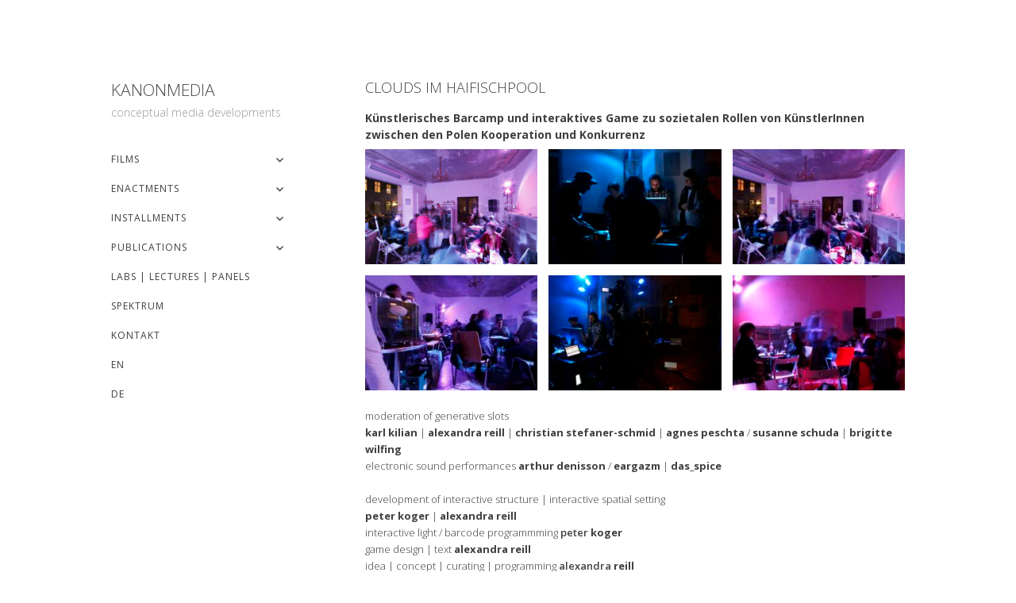

--- FILE ---
content_type: text/html; charset=UTF-8
request_url: https://www.kanonmedia.com/language/de/clouds-im-haifischpool/
body_size: 14940
content:
<!DOCTYPE html>
<html class="no-js" lang="de-AT">
<head>
<meta charset="UTF-8">
<meta name="viewport" content="width=device-width, initial-scale = 1.0, maximum-scale=2.0, user-scalable=yes" />
<link rel="profile" href="http://gmpg.org/xfn/11">
<link rel="pingback" href="https://www.kanonmedia.com/xmlrpc.php">
<title>CLOUDS IM HAIFISCHPOOL &#8211; kanonmedia</title>
<meta name='robots' content='max-image-preview:large' />
	<style>img:is([sizes="auto" i], [sizes^="auto," i]) { contain-intrinsic-size: 3000px 1500px }</style>
	<link rel="alternate" href="https://www.kanonmedia.com/clouds-in-the-shark-pool/" hreflang="en" />
<link rel="alternate" href="https://www.kanonmedia.com/language/de/clouds-im-haifischpool/" hreflang="de" />
<link rel='dns-prefetch' href='//fonts.googleapis.com' />
<link rel="alternate" type="application/rss+xml" title="kanonmedia &raquo; Feed" href="https://www.kanonmedia.com/language/de/feed/" />
<link rel="alternate" type="application/rss+xml" title="kanonmedia &raquo; Kommentar-Feed" href="https://www.kanonmedia.com/language/de/comments/feed/" />
<script type="text/javascript">
/* <![CDATA[ */
window._wpemojiSettings = {"baseUrl":"https:\/\/s.w.org\/images\/core\/emoji\/16.0.1\/72x72\/","ext":".png","svgUrl":"https:\/\/s.w.org\/images\/core\/emoji\/16.0.1\/svg\/","svgExt":".svg","source":{"concatemoji":"https:\/\/www.kanonmedia.com\/wp-includes\/js\/wp-emoji-release.min.js?ver=6.8.3"}};
/*! This file is auto-generated */
!function(s,n){var o,i,e;function c(e){try{var t={supportTests:e,timestamp:(new Date).valueOf()};sessionStorage.setItem(o,JSON.stringify(t))}catch(e){}}function p(e,t,n){e.clearRect(0,0,e.canvas.width,e.canvas.height),e.fillText(t,0,0);var t=new Uint32Array(e.getImageData(0,0,e.canvas.width,e.canvas.height).data),a=(e.clearRect(0,0,e.canvas.width,e.canvas.height),e.fillText(n,0,0),new Uint32Array(e.getImageData(0,0,e.canvas.width,e.canvas.height).data));return t.every(function(e,t){return e===a[t]})}function u(e,t){e.clearRect(0,0,e.canvas.width,e.canvas.height),e.fillText(t,0,0);for(var n=e.getImageData(16,16,1,1),a=0;a<n.data.length;a++)if(0!==n.data[a])return!1;return!0}function f(e,t,n,a){switch(t){case"flag":return n(e,"\ud83c\udff3\ufe0f\u200d\u26a7\ufe0f","\ud83c\udff3\ufe0f\u200b\u26a7\ufe0f")?!1:!n(e,"\ud83c\udde8\ud83c\uddf6","\ud83c\udde8\u200b\ud83c\uddf6")&&!n(e,"\ud83c\udff4\udb40\udc67\udb40\udc62\udb40\udc65\udb40\udc6e\udb40\udc67\udb40\udc7f","\ud83c\udff4\u200b\udb40\udc67\u200b\udb40\udc62\u200b\udb40\udc65\u200b\udb40\udc6e\u200b\udb40\udc67\u200b\udb40\udc7f");case"emoji":return!a(e,"\ud83e\udedf")}return!1}function g(e,t,n,a){var r="undefined"!=typeof WorkerGlobalScope&&self instanceof WorkerGlobalScope?new OffscreenCanvas(300,150):s.createElement("canvas"),o=r.getContext("2d",{willReadFrequently:!0}),i=(o.textBaseline="top",o.font="600 32px Arial",{});return e.forEach(function(e){i[e]=t(o,e,n,a)}),i}function t(e){var t=s.createElement("script");t.src=e,t.defer=!0,s.head.appendChild(t)}"undefined"!=typeof Promise&&(o="wpEmojiSettingsSupports",i=["flag","emoji"],n.supports={everything:!0,everythingExceptFlag:!0},e=new Promise(function(e){s.addEventListener("DOMContentLoaded",e,{once:!0})}),new Promise(function(t){var n=function(){try{var e=JSON.parse(sessionStorage.getItem(o));if("object"==typeof e&&"number"==typeof e.timestamp&&(new Date).valueOf()<e.timestamp+604800&&"object"==typeof e.supportTests)return e.supportTests}catch(e){}return null}();if(!n){if("undefined"!=typeof Worker&&"undefined"!=typeof OffscreenCanvas&&"undefined"!=typeof URL&&URL.createObjectURL&&"undefined"!=typeof Blob)try{var e="postMessage("+g.toString()+"("+[JSON.stringify(i),f.toString(),p.toString(),u.toString()].join(",")+"));",a=new Blob([e],{type:"text/javascript"}),r=new Worker(URL.createObjectURL(a),{name:"wpTestEmojiSupports"});return void(r.onmessage=function(e){c(n=e.data),r.terminate(),t(n)})}catch(e){}c(n=g(i,f,p,u))}t(n)}).then(function(e){for(var t in e)n.supports[t]=e[t],n.supports.everything=n.supports.everything&&n.supports[t],"flag"!==t&&(n.supports.everythingExceptFlag=n.supports.everythingExceptFlag&&n.supports[t]);n.supports.everythingExceptFlag=n.supports.everythingExceptFlag&&!n.supports.flag,n.DOMReady=!1,n.readyCallback=function(){n.DOMReady=!0}}).then(function(){return e}).then(function(){var e;n.supports.everything||(n.readyCallback(),(e=n.source||{}).concatemoji?t(e.concatemoji):e.wpemoji&&e.twemoji&&(t(e.twemoji),t(e.wpemoji)))}))}((window,document),window._wpemojiSettings);
/* ]]> */
</script>
<style id='wp-emoji-styles-inline-css' type='text/css'>

	img.wp-smiley, img.emoji {
		display: inline !important;
		border: none !important;
		box-shadow: none !important;
		height: 1em !important;
		width: 1em !important;
		margin: 0 0.07em !important;
		vertical-align: -0.1em !important;
		background: none !important;
		padding: 0 !important;
	}
</style>
<link rel='stylesheet' id='wp-block-library-css' href='https://www.kanonmedia.com/wp-includes/css/dist/block-library/style.min.css?ver=6.8.3' type='text/css' media='all' />
<style id='classic-theme-styles-inline-css' type='text/css'>
/*! This file is auto-generated */
.wp-block-button__link{color:#fff;background-color:#32373c;border-radius:9999px;box-shadow:none;text-decoration:none;padding:calc(.667em + 2px) calc(1.333em + 2px);font-size:1.125em}.wp-block-file__button{background:#32373c;color:#fff;text-decoration:none}
</style>
<style id='global-styles-inline-css' type='text/css'>
:root{--wp--preset--aspect-ratio--square: 1;--wp--preset--aspect-ratio--4-3: 4/3;--wp--preset--aspect-ratio--3-4: 3/4;--wp--preset--aspect-ratio--3-2: 3/2;--wp--preset--aspect-ratio--2-3: 2/3;--wp--preset--aspect-ratio--16-9: 16/9;--wp--preset--aspect-ratio--9-16: 9/16;--wp--preset--color--black: #000000;--wp--preset--color--cyan-bluish-gray: #abb8c3;--wp--preset--color--white: #ffffff;--wp--preset--color--pale-pink: #f78da7;--wp--preset--color--vivid-red: #cf2e2e;--wp--preset--color--luminous-vivid-orange: #ff6900;--wp--preset--color--luminous-vivid-amber: #fcb900;--wp--preset--color--light-green-cyan: #7bdcb5;--wp--preset--color--vivid-green-cyan: #00d084;--wp--preset--color--pale-cyan-blue: #8ed1fc;--wp--preset--color--vivid-cyan-blue: #0693e3;--wp--preset--color--vivid-purple: #9b51e0;--wp--preset--gradient--vivid-cyan-blue-to-vivid-purple: linear-gradient(135deg,rgba(6,147,227,1) 0%,rgb(155,81,224) 100%);--wp--preset--gradient--light-green-cyan-to-vivid-green-cyan: linear-gradient(135deg,rgb(122,220,180) 0%,rgb(0,208,130) 100%);--wp--preset--gradient--luminous-vivid-amber-to-luminous-vivid-orange: linear-gradient(135deg,rgba(252,185,0,1) 0%,rgba(255,105,0,1) 100%);--wp--preset--gradient--luminous-vivid-orange-to-vivid-red: linear-gradient(135deg,rgba(255,105,0,1) 0%,rgb(207,46,46) 100%);--wp--preset--gradient--very-light-gray-to-cyan-bluish-gray: linear-gradient(135deg,rgb(238,238,238) 0%,rgb(169,184,195) 100%);--wp--preset--gradient--cool-to-warm-spectrum: linear-gradient(135deg,rgb(74,234,220) 0%,rgb(151,120,209) 20%,rgb(207,42,186) 40%,rgb(238,44,130) 60%,rgb(251,105,98) 80%,rgb(254,248,76) 100%);--wp--preset--gradient--blush-light-purple: linear-gradient(135deg,rgb(255,206,236) 0%,rgb(152,150,240) 100%);--wp--preset--gradient--blush-bordeaux: linear-gradient(135deg,rgb(254,205,165) 0%,rgb(254,45,45) 50%,rgb(107,0,62) 100%);--wp--preset--gradient--luminous-dusk: linear-gradient(135deg,rgb(255,203,112) 0%,rgb(199,81,192) 50%,rgb(65,88,208) 100%);--wp--preset--gradient--pale-ocean: linear-gradient(135deg,rgb(255,245,203) 0%,rgb(182,227,212) 50%,rgb(51,167,181) 100%);--wp--preset--gradient--electric-grass: linear-gradient(135deg,rgb(202,248,128) 0%,rgb(113,206,126) 100%);--wp--preset--gradient--midnight: linear-gradient(135deg,rgb(2,3,129) 0%,rgb(40,116,252) 100%);--wp--preset--font-size--small: 13px;--wp--preset--font-size--medium: 20px;--wp--preset--font-size--large: 36px;--wp--preset--font-size--x-large: 42px;--wp--preset--spacing--20: 0.44rem;--wp--preset--spacing--30: 0.67rem;--wp--preset--spacing--40: 1rem;--wp--preset--spacing--50: 1.5rem;--wp--preset--spacing--60: 2.25rem;--wp--preset--spacing--70: 3.38rem;--wp--preset--spacing--80: 5.06rem;--wp--preset--shadow--natural: 6px 6px 9px rgba(0, 0, 0, 0.2);--wp--preset--shadow--deep: 12px 12px 50px rgba(0, 0, 0, 0.4);--wp--preset--shadow--sharp: 6px 6px 0px rgba(0, 0, 0, 0.2);--wp--preset--shadow--outlined: 6px 6px 0px -3px rgba(255, 255, 255, 1), 6px 6px rgba(0, 0, 0, 1);--wp--preset--shadow--crisp: 6px 6px 0px rgba(0, 0, 0, 1);}:where(.is-layout-flex){gap: 0.5em;}:where(.is-layout-grid){gap: 0.5em;}body .is-layout-flex{display: flex;}.is-layout-flex{flex-wrap: wrap;align-items: center;}.is-layout-flex > :is(*, div){margin: 0;}body .is-layout-grid{display: grid;}.is-layout-grid > :is(*, div){margin: 0;}:where(.wp-block-columns.is-layout-flex){gap: 2em;}:where(.wp-block-columns.is-layout-grid){gap: 2em;}:where(.wp-block-post-template.is-layout-flex){gap: 1.25em;}:where(.wp-block-post-template.is-layout-grid){gap: 1.25em;}.has-black-color{color: var(--wp--preset--color--black) !important;}.has-cyan-bluish-gray-color{color: var(--wp--preset--color--cyan-bluish-gray) !important;}.has-white-color{color: var(--wp--preset--color--white) !important;}.has-pale-pink-color{color: var(--wp--preset--color--pale-pink) !important;}.has-vivid-red-color{color: var(--wp--preset--color--vivid-red) !important;}.has-luminous-vivid-orange-color{color: var(--wp--preset--color--luminous-vivid-orange) !important;}.has-luminous-vivid-amber-color{color: var(--wp--preset--color--luminous-vivid-amber) !important;}.has-light-green-cyan-color{color: var(--wp--preset--color--light-green-cyan) !important;}.has-vivid-green-cyan-color{color: var(--wp--preset--color--vivid-green-cyan) !important;}.has-pale-cyan-blue-color{color: var(--wp--preset--color--pale-cyan-blue) !important;}.has-vivid-cyan-blue-color{color: var(--wp--preset--color--vivid-cyan-blue) !important;}.has-vivid-purple-color{color: var(--wp--preset--color--vivid-purple) !important;}.has-black-background-color{background-color: var(--wp--preset--color--black) !important;}.has-cyan-bluish-gray-background-color{background-color: var(--wp--preset--color--cyan-bluish-gray) !important;}.has-white-background-color{background-color: var(--wp--preset--color--white) !important;}.has-pale-pink-background-color{background-color: var(--wp--preset--color--pale-pink) !important;}.has-vivid-red-background-color{background-color: var(--wp--preset--color--vivid-red) !important;}.has-luminous-vivid-orange-background-color{background-color: var(--wp--preset--color--luminous-vivid-orange) !important;}.has-luminous-vivid-amber-background-color{background-color: var(--wp--preset--color--luminous-vivid-amber) !important;}.has-light-green-cyan-background-color{background-color: var(--wp--preset--color--light-green-cyan) !important;}.has-vivid-green-cyan-background-color{background-color: var(--wp--preset--color--vivid-green-cyan) !important;}.has-pale-cyan-blue-background-color{background-color: var(--wp--preset--color--pale-cyan-blue) !important;}.has-vivid-cyan-blue-background-color{background-color: var(--wp--preset--color--vivid-cyan-blue) !important;}.has-vivid-purple-background-color{background-color: var(--wp--preset--color--vivid-purple) !important;}.has-black-border-color{border-color: var(--wp--preset--color--black) !important;}.has-cyan-bluish-gray-border-color{border-color: var(--wp--preset--color--cyan-bluish-gray) !important;}.has-white-border-color{border-color: var(--wp--preset--color--white) !important;}.has-pale-pink-border-color{border-color: var(--wp--preset--color--pale-pink) !important;}.has-vivid-red-border-color{border-color: var(--wp--preset--color--vivid-red) !important;}.has-luminous-vivid-orange-border-color{border-color: var(--wp--preset--color--luminous-vivid-orange) !important;}.has-luminous-vivid-amber-border-color{border-color: var(--wp--preset--color--luminous-vivid-amber) !important;}.has-light-green-cyan-border-color{border-color: var(--wp--preset--color--light-green-cyan) !important;}.has-vivid-green-cyan-border-color{border-color: var(--wp--preset--color--vivid-green-cyan) !important;}.has-pale-cyan-blue-border-color{border-color: var(--wp--preset--color--pale-cyan-blue) !important;}.has-vivid-cyan-blue-border-color{border-color: var(--wp--preset--color--vivid-cyan-blue) !important;}.has-vivid-purple-border-color{border-color: var(--wp--preset--color--vivid-purple) !important;}.has-vivid-cyan-blue-to-vivid-purple-gradient-background{background: var(--wp--preset--gradient--vivid-cyan-blue-to-vivid-purple) !important;}.has-light-green-cyan-to-vivid-green-cyan-gradient-background{background: var(--wp--preset--gradient--light-green-cyan-to-vivid-green-cyan) !important;}.has-luminous-vivid-amber-to-luminous-vivid-orange-gradient-background{background: var(--wp--preset--gradient--luminous-vivid-amber-to-luminous-vivid-orange) !important;}.has-luminous-vivid-orange-to-vivid-red-gradient-background{background: var(--wp--preset--gradient--luminous-vivid-orange-to-vivid-red) !important;}.has-very-light-gray-to-cyan-bluish-gray-gradient-background{background: var(--wp--preset--gradient--very-light-gray-to-cyan-bluish-gray) !important;}.has-cool-to-warm-spectrum-gradient-background{background: var(--wp--preset--gradient--cool-to-warm-spectrum) !important;}.has-blush-light-purple-gradient-background{background: var(--wp--preset--gradient--blush-light-purple) !important;}.has-blush-bordeaux-gradient-background{background: var(--wp--preset--gradient--blush-bordeaux) !important;}.has-luminous-dusk-gradient-background{background: var(--wp--preset--gradient--luminous-dusk) !important;}.has-pale-ocean-gradient-background{background: var(--wp--preset--gradient--pale-ocean) !important;}.has-electric-grass-gradient-background{background: var(--wp--preset--gradient--electric-grass) !important;}.has-midnight-gradient-background{background: var(--wp--preset--gradient--midnight) !important;}.has-small-font-size{font-size: var(--wp--preset--font-size--small) !important;}.has-medium-font-size{font-size: var(--wp--preset--font-size--medium) !important;}.has-large-font-size{font-size: var(--wp--preset--font-size--large) !important;}.has-x-large-font-size{font-size: var(--wp--preset--font-size--x-large) !important;}
:where(.wp-block-post-template.is-layout-flex){gap: 1.25em;}:where(.wp-block-post-template.is-layout-grid){gap: 1.25em;}
:where(.wp-block-columns.is-layout-flex){gap: 2em;}:where(.wp-block-columns.is-layout-grid){gap: 2em;}
:root :where(.wp-block-pullquote){font-size: 1.5em;line-height: 1.6;}
</style>
<link rel='stylesheet' id='megamenu-css' href='https://www.kanonmedia.com/wp-content/uploads/maxmegamenu/style_de_at.css?ver=6b5b6c' type='text/css' media='all' />
<link rel='stylesheet' id='dashicons-css' href='https://www.kanonmedia.com/wp-includes/css/dashicons.min.css?ver=6.8.3' type='text/css' media='all' />
<link rel='stylesheet' id='alternate-open-sans-css' href='//fonts.googleapis.com/css?family=Open+Sans%3A300italic%2C400italic%2C600italic%2C700italic%2C800italic%2C400%2C300%2C600%2C700%2C800&#038;subset=latin%2Clatin-ext' type='text/css' media='all' />
<link rel='stylesheet' id='genericons-css' href='https://www.kanonmedia.com/wp-content/themes/alternate-lite/genericons/genericons.css?ver=3.0.3' type='text/css' media='all' />
<link rel='stylesheet' id='alternate-style-css' href='https://www.kanonmedia.com/wp-content/themes/alternate-lite/style.css?ver=6.8.3' type='text/css' media='all' />
<style id='alternate-style-inline-css' type='text/css'>
h1.site-title, h2.site-description  {
                                color: #494949;                     
                        }
</style>
<link rel='stylesheet' id='video-js-css' href='https://www.kanonmedia.com/wp-content/plugins/video-embed-thumbnail-generator/video-js/video-js.min.css?ver=7.17.0' type='text/css' media='all' />
<link rel='stylesheet' id='video-js-kg-skin-css' href='https://www.kanonmedia.com/wp-content/plugins/video-embed-thumbnail-generator/video-js/kg-video-js-skin.css?ver=4.10.3' type='text/css' media='all' />
<link rel='stylesheet' id='kgvid_video_styles-css' href='https://www.kanonmedia.com/wp-content/plugins/video-embed-thumbnail-generator/src/public/css/videopack-styles.css?ver=4.10.3' type='text/css' media='all' />
<script type="text/javascript" src="https://www.kanonmedia.com/wp-includes/js/jquery/jquery.min.js?ver=3.7.1" id="jquery-core-js"></script>
<script type="text/javascript" src="https://www.kanonmedia.com/wp-includes/js/jquery/jquery-migrate.min.js?ver=3.4.1" id="jquery-migrate-js"></script>
<link rel="https://api.w.org/" href="https://www.kanonmedia.com/wp-json/" /><link rel="alternate" title="JSON" type="application/json" href="https://www.kanonmedia.com/wp-json/wp/v2/posts/1163" /><link rel="EditURI" type="application/rsd+xml" title="RSD" href="https://www.kanonmedia.com/xmlrpc.php?rsd" />
<meta name="generator" content="WordPress 6.8.3" />
<link rel="canonical" href="https://www.kanonmedia.com/language/de/clouds-im-haifischpool/" />
<link rel='shortlink' href='https://www.kanonmedia.com/?p=1163' />
<link rel="alternate" title="oEmbed (JSON)" type="application/json+oembed" href="https://www.kanonmedia.com/wp-json/oembed/1.0/embed?url=https%3A%2F%2Fwww.kanonmedia.com%2Flanguage%2Fde%2Fclouds-im-haifischpool%2F&#038;lang=de" />
<link rel="alternate" title="oEmbed (XML)" type="text/xml+oembed" href="https://www.kanonmedia.com/wp-json/oembed/1.0/embed?url=https%3A%2F%2Fwww.kanonmedia.com%2Flanguage%2Fde%2Fclouds-im-haifischpool%2F&#038;format=xml&#038;lang=de" />
<style>/* CSS added by WP Meta and Date Remover*/.entry-meta {display:none !important;}
	.home .entry-meta { display: none; }
	.entry-footer {display:none !important;}
	.home .entry-footer { display: none; }</style><meta name="bmi-version" content="2.0.0" />      <script defer type="text/javascript" id="bmip-js-inline-remove-js">
        function objectToQueryString(obj){
          return Object.keys(obj).map(key => key + '=' + obj[key]).join('&');
        }

        function globalBMIKeepAlive() {
          let xhr = new XMLHttpRequest();
          let data = { action: "bmip_keepalive", token: "bmip", f: "refresh" };
          let url = 'https://www.kanonmedia.com/wp-admin/admin-ajax.php' + '?' + objectToQueryString(data);
          xhr.open('POST', url, true);
          xhr.setRequestHeader("X-Requested-With", "XMLHttpRequest");
          xhr.onreadystatechange = function () {
            if (xhr.readyState === 4) {
              let response;
              if (response = JSON.parse(xhr.responseText)) {
                if (typeof response.status != 'undefined' && response.status === 'success') {
                  //setTimeout(globalBMIKeepAlive, 3000);
                } else {
                  //setTimeout(globalBMIKeepAlive, 20000);
                }
              }
            }
          };

          xhr.send(JSON.stringify(data));
        }

        document.querySelector('#bmip-js-inline-remove-js').remove();
      </script>
      <link rel="icon" href="https://www.kanonmedia.com/wp-content/uploads/2020/07/cropped-20200718_farbkorrigiert_drivingtotemelin_1-32x32.jpg" sizes="32x32" />
<link rel="icon" href="https://www.kanonmedia.com/wp-content/uploads/2020/07/cropped-20200718_farbkorrigiert_drivingtotemelin_1-192x192.jpg" sizes="192x192" />
<link rel="apple-touch-icon" href="https://www.kanonmedia.com/wp-content/uploads/2020/07/cropped-20200718_farbkorrigiert_drivingtotemelin_1-180x180.jpg" />
<meta name="msapplication-TileImage" content="https://www.kanonmedia.com/wp-content/uploads/2020/07/cropped-20200718_farbkorrigiert_drivingtotemelin_1-270x270.jpg" />
		<style type="text/css" id="wp-custom-css">
			/*
Theme Name: Alternate Lite
Theme URI: http://www.vivathemes.com/wordpress-theme/alternate/
Description: Alternate Lite is a clean, minimal and simple blog theme. In the front page you can display your blog or a static page. Add links to your Social media accounts easily with the integrated Social Media menu. Alternate Lite comes loaded with 28 social media icons to have your visitors connect to you. Easily upload your logo image and favicon, styling for Contact Form 7 plugin are among the features. For even more features check the Pro Version of this theme https://www.vivathemes.com/wordpress-theme/alternate/
Author: Viva Themes
Author URI: http://www.vivathemes.com
License: GNU GPLv3
License URI: https://www.gnu.org/licenses/gpl-3.0.html
Version: 1.0.2
Tags: two-columns, left-sidebar, custom-background, custom-colors, custom-logo, custom-menu, translation-ready, featured-images, threaded-comments, blog, entertainment
Text Domain: alternate-lite
Domain Path: /languages/

Alternate Lite Theme, (C) 2019 Viva Themes

*/


body,html{
  height:120%;
  min-height: 120%;
}

body {
	background: #fff;
	color: #3f3f3f;
	font-family: 'Open Sans', arial, helvetica, tahoma, sans-serif;
	font-size: 14px;
	font-weight: 100;
	margin:0;
	padding:0;
	line-height: 150%;
	-webkit-font-smoothing:antialiased;
	-moz-osx-font-smoothing:grayscale;
}
	
h1 {
	font-size: 18px;
	color: #ffcc33;
	margin-top: 20px;
	text-transform: none;
	font-family: 'Open Sans', arial, helvetica, tahoma, sans-serif;
	font-weight: 100;
}

h2 {
	color: #ffcc33;
	margin:0;
	padding:0;
	margin-top: 20px;
	text-transform: none;
	font-size: 18px;
	font-family: 'Open Sans', arial, helvetica, tahoma, sans-serif;
	font-weight: 100;
}

h3 {
	color: #ffcc33;
	margin:0;
	padding:0;
	margin-top: 20px;
	text-transform: none;
	font-size: 18px;
	font-family: 'Open Sans', arial, helvetica, tahoma, sans-serif;
	font-weight: 100;
}

h4 {
	color: #ffcc33;
	margin:0;
	padding:0;
	margin-top: 20px;
	text-transform: none;
	font-size: 18px;
	font-family: 'Open Sans', arial, helvetica, tahoma, sans-serif;
	font-weight: 100;
}

h5 {
	color: #ffcc33;
	margin:0;
	padding:0;
	margin-top: 20px;
	text-transform: none;
	font-size: 14px;
	font-family: 'Open Sans', arial, helvetica, tahoma, sans-serif;
	font-weight: 100;
}

p { margin-top: 6px; }

img { 
	border: none; padding:0; 
}

img a {
	border:none;
}

img.left { 
	float: left; border: none; padding: 6px 0 0 0; 
}

img.right { 
	float: right; border: none; padding: 0 0 0 6px; 
	}

blockquote {
	border-left:1px solid #ccc;
	margin:15px;
	padding:0 12px 0 12px;
	font-style: italic;
}

code{
	font-family:"Courier New", Courier, monospace;
}


/* links */

a {
	color: #333;
	text-decoration: underline;
	-webkit-transition: all 0.2s ease;
  	-moz-transition: all 0.2s ease;
 	-o-transition: all 0.2s ease;
  	-ms-transition: all 0.2s ease;
  	transition: all 0.2s ease;
}

a:hover {
	text-decoration: none;
}

/* container */

#container {
	width: 100%;
	float: left;
	clear: left;
	overflow: hidden;
}

#wrapper {
	max-width: 1000px;
	margin: 0 auto;
	padding-left: 25px;
	padding-right: 25px;
}

#leftside {
	width: 230px;
	float: left;
	margin-top: 100px;
	margin-bottom: 60px;
}

#rightside {
	width: 68%;
	float: right;
	margin-top: 100px;
	margin-bottom: 60px;
}
	
/* Logo */

#logo {	
	width: 100%;
	float:left;
}

#logo img {
	margin-bottom: 20px;
}

#logo a {
	text-decoration: none;
}

#logo h1 a,
#logo h1 {
	font-size: 21px;
	text-transform: uppercase;
	text-decoration: none;
	line-height: 26px;
	margin-top: 0;
	font-weight: 100;
	margin-bottom: 5px;
}

h2.site-description {
	color: #999;
	margin-top: 0;
	font-size: 14px;
	margin-bottom: 10px;
}

/* Main Menu */

.mmenu {
  	display: block;
  	font-size: 14px;
  	width: 100%;
  	float: left;
  	clear: left;
	margin-top: 20px;
	position: relative;
}

.mmenu ul {
  	list-style: none;
  	padding: 0;
  	text-align: left;
  	position: relative;
  	margin: 0;
  	margin-bottom: 10px;
	display: block;
}

	
.mmenu ul li {
  	float: left;
  	*display: inline;
  	zoom: 1;
  	position: relative;
}

.mmenu ul li span.arrow {
  	display: block;
  	/* "display:none" to hide arrows for the non-mobile nav */
  	position: absolute;
  	top: 32px;
  	color: #3f3f3f;
  	width: 20px;
  	left: 50%;
  	margin-left: -10px;
  	text-align: center;
  	font-size: 7px;
  	z-index: 5;
  	cursor: pointer;
}

.mmenu ul li a {
   	display: block;
  	color: #3f3f3f;
  	padding: 8px 0;
  	text-decoration: none;
	font-weight: 400;
	letter-spacing: 1px;
	font-size: 12px;
	text-transform: uppercase;
}

.mmenu ul li ul {
  	list-style: none;
  	padding: 0;
  	display: none;
  	position: absolute;
  	left: 0;
  	width: 160px;
  	margin-bottom: 0;
}

.mmenu ul li ul li {
  	width: 160px;
}

.mmenu ul li ul li a {
  	display: block;
  	padding: 8px 0;
}

.mmenu ul li ul li a:hover {
  	color: #999;
}

.mmenu ul li.current-menu-item a,
.mmenu ul li:hover a {
  	color: #999;
	border: none;
}

.mmenu ul li:hover a:hover {
 	color: #656565;
}

.mmenu ul li:hover ul {
  	display: block;
}

.mmenu ul li:hover ul a {
  	color: #999;
}

.mmenu ul li:hover ul a:hover {
  	color: #999;
}

.mmenu .nav-bars {
  	display: block;
  	position: absolute;
    left: 50%;
	margin-left: -20px;
    width: 40px;
	height: 40px;
	text-align: center;
    top: -40px;
    color: #a3978c;
    font-size: 24px;
    cursor: pointer;
    clear: none;
	z-index: 4;
	border: none;
	visibility: hidden;
}

.mmenu .nav-bars::before {
	content: '\f419';
	display: inline-block;
	-webkit-font-smoothing: antialiased;
	font: normal 16px/1 'Genericons';
	line-height: 40px;
	color: #3f3f3f;
	-webkit-transition: all 0.3s ease;
  	-moz-transition:    all 0.3s ease;
  	-ms-transition:     all 0.3s ease;
  	-o-transition:      all 0.3s ease;
}

.opened .nav-bars::before {
	content: '\f406';
}

.mmenu .nav-bars i {
  	font-weight: bold;
}

.mmenu.mobile {
  	width: 100%;
}

.mmenu.mobile ul li {
  	width: 100%;
  	float: none;
}

.mmenu.mobile ul li span.arrow {
  	display: block;
  	top: 6px;
  	font-size: 14px;
  	margin: 0;
  	right: 2px;
  	left: auto;
  	padding: 5px;
}

.mmenu.mobile ul li span.arrow:hover {
  	color: #aaa;
}

.mmenu.mobile ul li span.arrow.arrow-rotate {
 	-webkit-transform: rotate(180deg);
    -ms-transform: rotate(180deg);
    transform: rotate(180deg);
}

.mmenu.mobile ul li ul {
  	position: static;
  	width: 100%;
	display: none;
}

.mmenu.mobile ul li ul li {
  	width: 100%;
}

.mmenu.mobile ul li:hover a {
  	border: none;
}

.mmenu.mobile ul li:hover a:hover {
}

.mmenu.mobile ul li:hover ul {
  	display: none;
}

.mmenu.mobile ul li:hover ul a {
}
	
.mmenu.mobile ul li:hover ul a:hover {  
}

@media screen and (max-width: 768px) {
	
	.mmenu.mobile .nav-bars {
  		visibility: visible;
	}
	
	.mmenu ul {
		display: none;
	}
}

#leftbar {
	width: 100%;
	float: left;
	clear: left;
	margin-top: 40px;
}

#leftbar .widgets {
	width: 100%;
	clear: left;
	float: left;
	margin-bottom: 10px;
	font-size: 14px
}

#leftbar h2 {
	font-family: 'Open Sans', arial, helvetica, tahoma, sans-serif;
	font-weight: 100;
	font-size: 14px;
	color: #3f3f3f;
	text-transform: uppercase;
	margin-bottom: 2px;
}

#leftbar ul {
	padding: 0;
	margin: 0;
	width: 100%;
	float: left;
	clear: left;
}

#leftbar ul li {
	padding-top: 5px;
	padding-bottom: 5px;
	list-style: none;
	width: 100%;
	margin-top: 2px;
}

#leftbar ul li ul li {
	border: none;
	list-style: none;
	margin-left: 0;
	margin-top: 2px;
	float: left;
	clear: left;
	width: 100%;
}

#leftbar ul li a {
	text-decoration: underline;
}

#leftbar ul li a:hover {
	text-decoration: none;
}

#leftbar a {
	text-decoration: underline;
}
	
#leftbar a:hover {
	border: none;
	text-decoration: none;
}
 

/* search */

#searchform {
	padding:0;
	margin:0;
	float: left;
	width: 100px;
	margin-top: 10px;
	margin-right: 8px;
}

#searchform input#s {
	margin:0;
	padding:2px;
	width: 157px;
	padding-left: 3px;
	background: #fff;	
	border: solid 1px #ccc;	
	height:20px;
	font-size:11px;
	padding-top:2px;
}

#searchform input#searchsubmit {
	display: none;
}


/* Content Section */

#contentwrapper {
	width: 100%;
	float: left;
	clear: left;
}

#content {
	width: 100%;
	float: left;
	margin-left: 0;
}

/* content */


.attachment-alternate-singlethumb {
	margin-bottom: 10px;
}

.post {
	margin:0;
	padding:0;
	width: 100%;
	float: left;
	clear: left;
	margin-bottom: 0px;
}

.entry {
}

h1.page-title,
h1.entry-title,
h2.entry-title {
	margin:0;
	padding: 0;
	font-weight: 100;
	color: #3f3f3f;
	text-transform: uppercase;
	font-size: 18px;
	padding-bottom: 9px;
}

h2.entry-title a {
	text-decoration: none;
	color: #3f3f3f;
	font-size: 18px;
	line-height: 50%;
}

h1.page-title {
	margin-bottom: 9px;
}

.post ul {}

.post li {
	margin-left: 15px;
}

.entry p {
	margin: px 0;
}

.postdate {
	font-size: 11px;
	text-transform: uppercase;
	text-decoration: none;
	color: #999;
}

.belowpost {
	float: left;
	display: inline-block;
	position: relative;
	top: 22px;
	left: 0px;
}

.btnmore {
	border: none;
	font-family: inherit;
	font-size: inherit;
	color: inherit;
	background: none;
	cursor: pointer;
	display: inline-block;
	outline: none;
	-webkit-transition: all 0.3s;
	-moz-transition: all 0.3s;
	transition: all 0.3s;
}

.btnmore:after {
	content: '';
	position: absolute;
	z-index: -1;
	-webkit-transition: all 0.3s;
	-moz-transition: all 0.3s;
	transition: all 0.3s;
}

a.btnmore {
	font-size: 1px;
	font-weight: 100;
	font-style: normal;
	text-transform: uppercase;
	padding: 1px 8px;
	color: #FFFFFF;
	width: auto;
	text-decoration: none;
	display: block;
	border: solid 0px #FFFFFF;
}

.btnmore:after {
	width: 0%;
	height: 8%;
	top: 0;
	left: 0;
	background: #FFFFFF;
}

.btnmore:hover,
.btnmore:active {
	color: #fff;
}

.btnmore:hover:after,
.btnmore:active:after {
	width: 8%;
}

p.singletags {
	line-height: 32px;
}

p.singletags a {
	text-decoration: none;
	border: solid 2px #eaeaea;
	height: 26px;
	line-height: 32px;
	font-size: 16px;
	display: inline-block;
	padding: 0 6px;
	-webkit-transition: all 0.3s ease;
  	-moz-transition:    all 0.3s ease;
  	-ms-transition:     all 0.3s ease;
  	-o-transition:      all 0.3s ease;
}

p.singletags a:hover {
	color: #999;
}

p.singletags:before {
	display: inline-block;
	-webkit-font-smoothing: antialiased;
	font: normal 32px/1 'Genericons';
	vertical-align: top;
	content: '\f302';
}

ol {
	margin: 10px;
}

ul {
	margin: 5px;
}

/* comments */


#commentform {
	margin:0;
	padding:0;
	clear: both;
	float: left;
}
	
#commentform p {
}
	
#commentform a { 
	text-decoration: none; 
	line-height: 14pt;
}
	
#commentform h3 {
	font-size: 10pt;
	font-weight: 400;
	font-size: 14px;
	text-transform: uppercase;
	margin:0;
	padding:0;
}
	
#comment {
	width:80%;
}

#comments label {
	float: left;
	clear: left;
	margin-top: 15px;
}

#author, #email, #url, #comment {
	font-size: 14px;
	padding:12px 16px;
	border: solid 2px #eaeaea;
	float: left;
	clear: left;
	margin-top: 0;
	color:  #3f3f3f;	
}

#author, #email, #url {
	height:14px;
}
	
#submit {
	cursor:pointer;	
	padding: 12px 16px;
	border: solid 2px #eaeaea;
	float: left;
	clear: left;
	margin-top: 10px;
	-webkit-transition: all 0.4s ease;
  	-moz-transition:    all 0.4s ease;
  	-ms-transition:     all 0.4s ease;
  	-o-transition:      all 0.4s ease;
	background: none;
	color: #3f3f3f;
	text-transform: uppercase;
	font-family: 'Open Sans', arial, helvetica, tahoma, sans-serif;
	font-weight: 100;
}

#submit:hover {
	color: #999;
}

#comments {
	margin:0; 
	padding:0;
	clear: both;
	float: left;
}

#respond h3,
#comments h2 {
	color: #3f3f3f;
	font-size: 14px;
	text-transform: uppercase;
	font-weight: 100;
}	


.reply a.comment-reply-link {
	border: solid 2px #eaeaea;
	text-transform: uppercase;
	font-family: 'Open Sans', arial, helvetica, tahoma, sans-serif;
	font-weight: 100;
	-webkit-transition: all 0.4s ease;
  	-moz-transition:    all 0.4s ease;
  	-ms-transition:     all 0.4s ease;
  	-o-transition:      all 0.4s ease;
	padding: 2px 10px;
	margin-top: 5px;
	float: left;
	clear: left;
	font-size: 11px;
}

.reply a.comment-reply-link:hover{
	color: #999;
}	

ol.commentlist { 
	list-style-type: none; 
	margin:0; 
	padding:0; 
	float:left;
	margin-top: 15px;
}

.avatar {
	float:left; 
	margin: 10px 20px 0 0;
	width: 30px;
	height: 30px;
}

ol.commentlist li.comment {
	margin: 0;
	padding: 4%;
	list-style-type:none;
	float: left;
    width: 90%;
	margin-bottom: 20px;
	border: solid 2px #eaeaea;
}

ol.commentlist li ul.children {
	width: 80%;
}

ol.commentlist li ul.children li {
	width: 100%;
	border: none;
	margin-bottom: 0;
}

ol.commentlist li.alt {
	
}

ol.commentlist li p {
	margin: 6px 0 6px 0; 
	padding: 0 12px 0 0; 
	line-height: 14pt;
}

ol.commentlist a {
	text-decoration: none;
}

cite {
	font-family: arial, verdana, tahoma;
	font-size: 11pt;
	font-weight: norm;
	font-style: normal;
	}
	
cite a {
	color: #666; 
	text-decoration: none; 
	border-bottom: 1px dotted #666;
}

/* Contact Form 7 Style */

.wpcf7 {
	margin-top: 10px;
	float: left;
	clear: left;
	width: 70%;
}

.wpcf7 textarea,
.wpcf7 input {
	padding: 5px 8px;
	margin-bottom: 15px;
	margin-top: 3px;
	width: 100%;
	border: solid 2px #eaeaea;
	height: 30px;
	background: none;
}

.wpcf7 textarea {
	height: auto;
}

.wpcf7 input.wpcf7-submit {
	width: auto;
	cursor: pointer;
	border: none;
	border: solid 2px  #eaeaea;
	text-transform: uppercase;
	color: #3f3f3f3;
	padding: 8px 25px;
	-webkit-transition: all 0.7s ease;
  	-moz-transition:    all 0.7s ease;
  	-ms-transition:     all 0.7s ease;
  	-o-transition:      all 0.7s ease;
	height: auto;
	text-transform: uppercase;
	font-family: 'Open Sans', arial, helvetica, tahoma, sans-serif;
	font-weight: 100;
}

.wpcf7 input.wpcf7-submit:hover {
	color: #999;
}

.wpcf7 p {
	text-align: left;
	font-size: 14px;
	margin: 0;
	margin-bottom: 6px;
	text-transform: none;
}

/* misc */

.entry-content img,
.comment-content img,
.widget img {
	max-width: 100%; /* Fluid images for posts, comments, and widgets */
}
img[class*="align"],
img[class*="wp-image-"],
img[class*="attachment-"] {
	height: auto; /* Make sure images with WordPress-added height and width attributes are scaled correctly */
	max-width: 100%;
}
img.size-full,
img.size-large,
img.header-image,
img.wp-post-image,
img {
	max-width: 100%;
	height: auto; /* Make sure images with WordPress-added height and width attributes are scaled correctly */
}

* Make sure videos and embeds fit their containers */
embed,
iframe,
object,
video {
	max-width: 100%;
}
.entry-content .twitter-tweet-rendered {
	max-width: 100% !important; /* Override the Twitter embed fixed width */
}

/* Images */
.alignleft {
	float: left;
	margin-right: 10px;
}
.alignright {
	float: right;
	margin-left: 10px;
}
.aligncenter {
	display: block;
	margin-left: auto;
	margin-right: auto;
}
.entry-content img,
.comment-content img,
.widget img,
img.header-image,
.author-avatar img,
img.wp-post-image {
}
.wp-caption {
	max-width: 100%; /* Keep wide captions from overflowing their container. */
	padding: 4px;
	background: #eaeaea;
	text-align: center;
}
.wp-caption .wp-caption-text,
.gallery-caption,
.entry-caption {
	font-size: 11px;
	color: #757575;
}
img.wp-smiley,
.rsswidget img {
	border: 0;
	border-radius: 0;
	box-shadow: none;
	margin-bottom: 0;
	margin-top: 0;
	padding: 0;
}

.gallery { margin: 0 auto; }
.gallery .gallery-item {
	float: left;
	margin: 0;
	padding: 0;
}
.gallery-columns-2 .gallery-item { width: 30%; }
.gallery-columns-4 .gallery-item { width: 25%; }
.gallery img {
	border: 1px solid white;
}
.gallery img:hover {
	background: white;
}
.gallery-columns-2 .attachment-medium {
	max-width: 100%;
	height: auto;
}
.gallery-columns-4 .attachment-thumbnail {
	max-width: 100%;
	height: auto;
}
.gallery .gallery-caption {
	color: #fff;
	font-size: 11px;
	margin: 0 0 12px;
}
.gallery dl, .gallery dt { margin: 0; padding: 0;}
.gallery br+br { display: none; }

.size-auto,
.size-full,
.size-large,
.size-medium,
.size-thumbnail {
	max-width: 100%;
	height: auto;
}

.entry pre {
	border: 1px solid #ededed;
	color: #666;
	font-size: 11px;
	font-size: 0.857142857rem;
	line-height: 1.714285714;
	margin: 24px 0;
	margin: 1.714285714rem 0;
	overflow: auto;
	padding: 24px;
	padding: 1.714285714rem;
}

.entry table {
	border-bottom: 1px solid #ededed;
	color: #757575;
	font-size: 11px;
	font-size: 0.857142857rem;
	line-height: 2;
	margin: 0 0 24px;
	margin: 0 0 1.714285714rem;
	width: 100%;
}

.entry dl {
	margin: 0 24px;
	margin: 0 1.714285714rem;
}
.entry dt {
	font-weight: normal;
	line-height: 1.714285714;
}
.entry dd {
	line-height: 1.714285714;
	margin-bottom: 24px;
	margin-bottom: 1.714285714rem;
}

.entry table caption {
	font-size: 14px;
	font-size: 1.142857143rem;
	margin: 24px 0;
	margin: 1.714285714rem 0;
}
.entry td {
	border-top: 1px solid #ededed;
	padding: 6px 10px 6px 0;
}

p { margin-top: 6px; }

#archivelist {
	float:left;
	margin-right: 0;
	
}

#archivelist ul li {
	list-style: none;
	line-height: 35px;
}

#archivelist ul {
	height: auto;
	margin-bottom: 30px;
}

#archivelist ul li a {
	color: #666;
	text-transform: uppercase;
}

#archivelist ul li a:hover {
	text-decoration: none;
}

ol {
	margin: 10px;
	padding: 0;
}

ul {
	margin: 5px;
	padding: 0;
}

.sticky {
}

.bypostauthor {
}

p.form-allowed-tags {
	display: none;
}


/* Blog Page Navigation */

.pagination {
	float: left;
	clear: left;
	width: 100%;
	height: 10px;
}

.pagination h2 {
	display: none;
}

.pagination span, .pagination a {
	-webkit-transition: all 0.3s ease;
  	-moz-transition:    all 0.3s ease;
  	-ms-transition:     all 0.3s ease;
  	-o-transition:      all 0.3s ease;
	padding: 4px 8px; 
	margin-right: 5px;
	text-decoration: none;
	font-size: 11px;
	text-transform: uppercase;
	border: solid 1px #eaeaea;
	color: #000000;
	font-weight: 100;
}

.pagination a:hover,
.pagination .current {
   padding: 10px 16px; 
	margin-right: 5px;
	color: #999;
	border: solid 1px #eaeaea;
	font-size: 11px;
	text-transform: uppercase;
}

/* Post Navigation */

.post-navigation {
	width: 100%;
	float: left;
	height: 0px;
	clear: none;
	margin-top: 20px;
}

.post-navigation h2 {
	display: none;
}

.post-navigation .nav-previous {
	width: 40px;
	height: 40px;
	float: left;
	margin-right: 10px;
}

.post-navigation .nav-next {
	width: 40px;
	height: 40px;
	float: left;
}

.post-navigation .nav-next a,
.post-navigation .nav-previous a {
	border: solid 1px #eaeaea;
	width: 40px;
	height: 40px;
	display: block;
	-webkit-transition: all 0.3s ease;
  	-moz-transition:    all 0.3s ease;
  	-ms-transition:     all 0.3s ease;
  	-o-transition:      all 0.3s ease;
  	color: #3f3f3f;
  	text-align: center;
	text-decoration: none;
	font-size: 0px;
}

.post-navigation .nav-next a:hover,
.post-navigation .nav-previous a:hover {
	color: #222222;
}

.post-navigation .nav-previous a:before {
	content: '\f430';
	display: inline-block;
	-webkit-font-smoothing: antialiased;
	font: normal 25px/1 'Genericons';
	line-height: 40px;
}

.post-navigation .nav-next a:before {
	content: '\f429';
	display: inline-block;
	-webkit-font-smoothing: antialiased;
	font: normal 25px/1 'Genericons';
	line-height: 40px;
}

/* footer */

#footer {
	width: 100%;
	float: left;
	clear: both;
	padding-bottom: 120px;
}

#bottomwidgets {
	width: 100%;
	float: left;
	background: #eaeaea;
	padding-top: 40px;
}

#bottominner {
	max-width: 1000px;
	margin: 0 auto;
	padding-left: 25px;
	padding-right: 25px;
}

#bottomwidgets .widgets {
	width: 40%;
	float: left;
	margin-bottom: 40px;
	clear: both;
}

#bottomwidgets .widgets:nth-child(even) {
	float: right;
	clear: none;
}

#bottomwidgets h2 {
	font-size: 18px;
	font-weight: 100;
	color: #3f3f3f;
	margin-bottom: 10px;
	text-transform: uppercase;
}

#bottomwidgets ul {
	padding: 0;
	margin: 0;
	width: 100%;
	float: left;
	clear: left;
}

#bottomwidgets ul li {
	padding-top: 5px;
	padding-bottom: 5px;
	list-style: none;
	width: 100%;
	margin-top: 2px;
}

#bottomwidgets ul li ul li {
	border: none;
	list-style: none;
	margin-left: 0;
	margin-top: 2px;
	float: left;
	clear: left;
	width: 100%;
}

#bottomwidgets ul li a {
	text-decoration: underline;
}

#bottomwidgets ul li a:hover {
	text-decoration: none;
}

#bottomwidgets a {
	text-decoration: underline;
}
	
#bottomwidgets a:hover {
	border: none;
	text-decoration: none;
}

/* Social Media Menu */

#menu-social .screen-reader-text {
	position: absolute;
	top:      -9999em;
	left:     -9999em;
}

#menu-social {
	margin-top: 50px;
	margin-bottom: 10px;
	width: 100%;
	float: left;
	clear: left;
}

#menu-social ul {
	list-style: none;
	margin:  0;
	text-align: center;
}

#menu-social ul li {
	display:  inline-block;
	position: relative;
}
		
#menu-social ul li a {
	display:  inline-block;
	width: 40px;
	height: 40px;
	-webkit-transition: all .3s ease;
  	-moz-transition:    all .3s ease;
  	-ms-transition:     all .3s ease;
  	-o-transition:      all .3s ease;
	text-align: center;
	border: none;
	margin: 0 5px;
	border: solid 2px #eaeaea;
}
		
#menu-social ul li a:hover {
	text-decoration: none;
}

#menu-social li a::before {
	content:        '\f408';
	display: inline-block;
	-webkit-font-smoothing: antialiased;
	font: normal 16px/1 'Genericons';
	line-height: 40px;
	color: #3f3f3f;
	-webkit-transition: all 0.3s ease;
  	-moz-transition:    all 0.3s ease;
  	-ms-transition:     all 0.3s ease;
  	-o-transition:      all 0.3s ease;
}

#menu-social ul li a:hover::before {
	color: #999;
}

#menu-social li a[href*="wordpress.org"]::before,
#menu-social li a[href*="wordpress.com"]::before {
	content: '\f205';
}
			
#menu-social li a[href*="facebook.com"]::before {
	content: '\f204';
}
			
#menu-social li a[href*="twitter.com"]::before {
	content: '\f202';
}
			
#menu-social li a[href*="dribbble.com"]::before {
	content: '\f201';
}
			
#menu-social li a[href*="plus.google.com"]::before {
	content: '\f218';
}
			
#menu-social li a[href*="pinterest.com"]::before {
	content: '\f209';
}
			
#menu-social li a[href*="github.com"]::before {
	content: '\f200';
}
			
#menu-social li a[href*="tumblr.com"]::before {
	content: '\f214';
}
			
#menu-social li a[href*="youtube.com"]::before {
	content: '\f213';
}
			
#menu-social li a[href*="flickr.com"]::before {
	content: '\f211';
}
			
#menu-social li a[href*="vimeo.com"]::before {
	content: '\f212';
}
			
#menu-social li a[href*="instagram.com"]::before {
	content: '\f215';
}
			
#menu-social li a[href*="codepen.io"]::before {
	content: '\f216';
}
			
#menu-social li a[href*="linkedin.com"]::before {
	content: '\f207';
}

#menu-social li a[href*="foursquare.com"]::before {
	content: '\f226';
}

#menu-social li a[href*="reddit.com"]::before {
	content: '\f222';
}

#menu-social li a[href*="digg.com"]::before {
	content: '\f221';
}

#menu-social li a[href*="getpocket.com"]::before {
	content: '\f224';
}

#menu-social li a[href*="path.com"]::before {
	content: '\f219';
}

#menu-social li a[href*="stumbleupon.com"]::before {
	content: '\f223';
}

#menu-social li a[href*="spotify.com"]::before {
	content: '\f515';
}

#menu-social li a[href*="twitch.tv"]::before {
	content: '\f516';
}

#menu-social li a[href*="dropbox.com"]::before {
	content: '\f225';
}

#menu-social li a[href*="/feed.com"]::before {
	content: '\f413';
}

#menu-social li a[href*="skype"]::before {
	content: '\f220';
}

#menu-social li a[href*="mailto"]::before {
	content: '\f410';
}

#copyinfo {
	width: 100%;
	float: left;
	text-decoration: none;
	font-size: 11px;
	margin-top: 8px;
	line-height: 100%;
	clear: both;
	text-align: center;
}

#copyinfo a {
	text-decoration: none;
}


@media screen and (max-width: 768px) {
	
	html {
	    -webkit-text-size-adjust: none; 
	}
	
	body {
		background: #fff;
	}
	
	#leftside {
		width: 100%;
	}
	
	#rightside {
		width: 100%;
		float: left;
		clear: left;
		margin-top: 0;
	}
	
	#logo {
		width: 50%;
	}
	
	.mmenu .nav-bars {
		left: 98%;
		top: -90px;
	}
	
}

@media screen and (max-width: 520px) {
	
	#logo {
		width: 50%;
	}
	
	#bottomwidgets .widgets {
		width: 100%;
		margin-left: 0;
		margin-right: 0;
	}
}		</style>
		<style type="text/css">/** Mega Menu CSS: fs **/</style>
</head>

<body class="wp-singular post-template-default single single-post postid-1163 single-format-standard wp-theme-alternate-lite">
	<div id="container">
		<div id="wrapper">
			<div id="leftside">
  				<div id="logo">
    				    				<a href="https://www.kanonmedia.com/language/de/" rel="home">
    					<h1 class="site-title">
      						kanonmedia    					</h1>
    				</a>
    				<h2 class="site-description">
      					conceptual media developments    				</h2>
  				</div>
                
                <div class="mmenu"><ul id="menu-hauptmenu" class="navmenu"><li id="menu-item-316" class="menu-item menu-item-type-taxonomy menu-item-object-category menu-item-has-children menu-item-316"><a href="https://www.kanonmedia.com/language/de/category/films-de/">Films</a>
<ul class="sub-menu">
	<li id="menu-item-342" class="menu-item menu-item-type-taxonomy menu-item-object-category menu-item-342"><a href="https://www.kanonmedia.com/language/de/category/films-de/experientals-de/">Experientals</a></li>
	<li id="menu-item-341" class="menu-item menu-item-type-taxonomy menu-item-object-category menu-item-341"><a href="https://www.kanonmedia.com/language/de/category/films-de/arthouse-de/">Arthouse</a></li>
	<li id="menu-item-317" class="menu-item menu-item-type-taxonomy menu-item-object-category menu-item-317"><a href="https://www.kanonmedia.com/language/de/category/films-de/documentaries-de/">Documentaries</a></li>
	<li id="menu-item-1686" class="menu-item menu-item-type-taxonomy menu-item-object-category menu-item-1686"><a href="https://www.kanonmedia.com/language/de/category/films-de/trailer-films-de/">Trailer</a></li>
</ul>
</li>
<li id="menu-item-259" class="menu-item menu-item-type-taxonomy menu-item-object-category current-post-ancestor current-menu-parent current-custom-parent menu-item-has-children menu-item-259"><a href="https://www.kanonmedia.com/language/de/category/enactments-de/">Enactments</a>
<ul class="sub-menu">
	<li id="menu-item-327" class="menu-item menu-item-type-taxonomy menu-item-object-category current-post-ancestor current-menu-parent current-custom-parent menu-item-327"><a href="https://www.kanonmedia.com/language/de/category/enactments-de/stagings-de/">Stagings</a></li>
	<li id="menu-item-326" class="menu-item menu-item-type-taxonomy menu-item-object-category menu-item-326"><a href="https://www.kanonmedia.com/language/de/category/enactments-de/performances-de/">Performances</a></li>
	<li id="menu-item-328" class="menu-item menu-item-type-taxonomy menu-item-object-category menu-item-328"><a href="https://www.kanonmedia.com/language/de/category/enactments-de/discursive-acts-de/">Discursive Acts</a></li>
</ul>
</li>
<li id="menu-item-393" class="menu-item menu-item-type-taxonomy menu-item-object-category current-post-ancestor current-menu-parent current-custom-parent menu-item-has-children menu-item-393"><a href="https://www.kanonmedia.com/language/de/category/installments-de/">Installments</a>
<ul class="sub-menu">
	<li id="menu-item-8259" class="menu-item menu-item-type-taxonomy menu-item-object-category menu-item-8259"><a href="https://www.kanonmedia.com/language/de/category/installments-de/video-art/">Video Art</a></li>
	<li id="menu-item-394" class="menu-item menu-item-type-taxonomy menu-item-object-category menu-item-394"><a href="https://www.kanonmedia.com/language/de/category/installments-de/objects-de/">Objects I Depictions</a></li>
	<li id="menu-item-664" class="menu-item menu-item-type-taxonomy menu-item-object-category current-post-ancestor current-menu-parent current-custom-parent menu-item-664"><a href="https://www.kanonmedia.com/language/de/category/installments-de/applications-de/">Interactive Applications</a></li>
	<li id="menu-item-4050" class="menu-item menu-item-type-taxonomy menu-item-object-category current-post-ancestor current-menu-parent current-custom-parent menu-item-4050"><a href="https://www.kanonmedia.com/language/de/category/installments-de/spaces-de/">Spatial Settings</a></li>
	<li id="menu-item-1113" class="menu-item menu-item-type-taxonomy menu-item-object-category menu-item-1113"><a href="https://www.kanonmedia.com/language/de/category/exhibitions-de/">Exhibition Design | Curations</a></li>
</ul>
</li>
<li id="menu-item-226" class="menu-item menu-item-type-taxonomy menu-item-object-category menu-item-has-children menu-item-226"><a href="https://www.kanonmedia.com/language/de/category/publications-de/">Publications</a>
<ul class="sub-menu">
	<li id="menu-item-234" class="menu-item menu-item-type-taxonomy menu-item-object-category menu-item-has-children menu-item-234"><a href="https://www.kanonmedia.com/language/de/category/publications-de/print-de/">Print</a>
	<ul class="sub-menu">
		<li id="menu-item-574" class="menu-item menu-item-type-taxonomy menu-item-object-category menu-item-574"><a href="https://www.kanonmedia.com/language/de/category/publications-de/print-de/texts-de/">Texts</a></li>
		<li id="menu-item-361" class="menu-item menu-item-type-taxonomy menu-item-object-category menu-item-361"><a href="https://www.kanonmedia.com/language/de/category/publications-de/print-de/compilations-de/">Compilations</a></li>
	</ul>
</li>
	<li id="menu-item-336" class="menu-item menu-item-type-taxonomy menu-item-object-category menu-item-has-children menu-item-336"><a href="https://www.kanonmedia.com/language/de/category/publications-de/online-de/">Online</a>
	<ul class="sub-menu">
		<li id="menu-item-575" class="menu-item menu-item-type-taxonomy menu-item-object-category menu-item-575"><a href="https://www.kanonmedia.com/language/de/category/publications-de/online-de/texts-online-de/">Texts</a></li>
		<li id="menu-item-359" class="menu-item menu-item-type-taxonomy menu-item-object-category menu-item-359"><a href="https://www.kanonmedia.com/language/de/category/publications-de/online-de/compilations-online-de/">Compilations</a></li>
	</ul>
</li>
	<li id="menu-item-3065" class="menu-item menu-item-type-taxonomy menu-item-object-category menu-item-3065"><a href="https://www.kanonmedia.com/language/de/category/publications-de/scripts-de/">Scripts</a></li>
	<li id="menu-item-582" class="menu-item menu-item-type-taxonomy menu-item-object-category menu-item-582"><a href="https://www.kanonmedia.com/language/de/category/publications-de/concepts-de/">Concepts</a></li>
</ul>
</li>
<li id="menu-item-885" class="menu-item menu-item-type-taxonomy menu-item-object-category menu-item-885"><a href="https://www.kanonmedia.com/language/de/category/labs-de/">Labs | Lectures | Panels</a></li>
<li id="menu-item-255" class="menu-item menu-item-type-post_type menu-item-object-page current_page_parent menu-item-255"><a href="https://www.kanonmedia.com/language/de/profile-de/">Spektrum</a></li>
<li id="menu-item-254" class="menu-item menu-item-type-post_type menu-item-object-page menu-item-254"><a href="https://www.kanonmedia.com/language/de/contact-de/">Kontakt</a></li>
<li id="menu-item-196-en" class="lang-item lang-item-11 lang-item-en lang-item-first menu-item menu-item-type-custom menu-item-object-custom menu-item-196-en"><a href="https://www.kanonmedia.com/clouds-in-the-shark-pool/" hreflang="en-US" lang="en-US">EN</a></li>
<li id="menu-item-196-de" class="lang-item lang-item-14 lang-item-de current-lang menu-item menu-item-type-custom menu-item-object-custom menu-item-196-de"><a href="https://www.kanonmedia.com/language/de/clouds-im-haifischpool/" hreflang="de-AT" lang="de-AT">DE</a></li>
</ul></div> 
  </div>
<div id="rightside">

<div id="contentwrapper">
  <div id="content">
        <div class="post-1163 post type-post status-publish format-standard hentry category-enactments-de category-installments-de category-applications-de category-spaces-de category-stagings-de">
      <h1 class="entry-title">
        CLOUDS IM HAIFISCHPOOL      </h1>
      <div class="entry">
        
<p><strong>Künstlerisches Barcamp und interaktives Game zu sozietalen Rollen von KünstlerInnen zwischen den Polen Kooperation und Konkurrenz</strong><br></p>



<div class="wp-block-group"><div class="wp-block-group__inner-container is-layout-flow wp-block-group-is-layout-flow">
<figure class="wp-block-gallery aligncenter columns-3 is-cropped wp-block-gallery-1 is-layout-flex wp-block-gallery-is-layout-flex"><ul class="blocks-gallery-grid"><li class="blocks-gallery-item"><figure><img fetchpriority="high" decoding="async" width="283" height="189" src="https://www.kanonmedia.com/wp-content/uploads/2020/10/2014-09-30-cloud-3_15241516400_o-283x189.jpg" alt="clouds im haifischpool. performance, 2014. photo: peter horn" data-id="3935" data-full-url="https://www.kanonmedia.com/wp-content/uploads/2020/10/2014-09-30-cloud-3_15241516400_o-scaled.jpg" data-link="https://www.kanonmedia.com/language/de/clouds-im-haifischpool/2014-09-30-cloud-3_15241516400_o/" class="wp-image-3935" srcset="https://www.kanonmedia.com/wp-content/uploads/2020/10/2014-09-30-cloud-3_15241516400_o-283x189.jpg 283w, https://www.kanonmedia.com/wp-content/uploads/2020/10/2014-09-30-cloud-3_15241516400_o-200x133.jpg 200w, https://www.kanonmedia.com/wp-content/uploads/2020/10/2014-09-30-cloud-3_15241516400_o-768x512.jpg 768w, https://www.kanonmedia.com/wp-content/uploads/2020/10/2014-09-30-cloud-3_15241516400_o-1536x1024.jpg 1536w, https://www.kanonmedia.com/wp-content/uploads/2020/10/2014-09-30-cloud-3_15241516400_o-2048x1365.jpg 2048w" sizes="(max-width: 283px) 100vw, 283px" /></figure></li><li class="blocks-gallery-item"><figure><img decoding="async" width="283" height="189" src="https://www.kanonmedia.com/wp-content/uploads/2020/10/2014-10-01-cloud-32_15405092326_o-283x189.jpg" alt="clouds im haifischpool. performance, 2014. photo: peter horn" data-id="3939" data-full-url="https://www.kanonmedia.com/wp-content/uploads/2020/10/2014-10-01-cloud-32_15405092326_o-scaled.jpg" data-link="https://www.kanonmedia.com/language/de/clouds-im-haifischpool/2014-10-01-cloud-32_15405092326_o/" class="wp-image-3939" srcset="https://www.kanonmedia.com/wp-content/uploads/2020/10/2014-10-01-cloud-32_15405092326_o-283x189.jpg 283w, https://www.kanonmedia.com/wp-content/uploads/2020/10/2014-10-01-cloud-32_15405092326_o-200x133.jpg 200w, https://www.kanonmedia.com/wp-content/uploads/2020/10/2014-10-01-cloud-32_15405092326_o-768x512.jpg 768w, https://www.kanonmedia.com/wp-content/uploads/2020/10/2014-10-01-cloud-32_15405092326_o-1536x1024.jpg 1536w, https://www.kanonmedia.com/wp-content/uploads/2020/10/2014-10-01-cloud-32_15405092326_o-2048x1365.jpg 2048w" sizes="(max-width: 283px) 100vw, 283px" /></figure></li><li class="blocks-gallery-item"><figure><img decoding="async" width="283" height="189" src="https://www.kanonmedia.com/wp-content/uploads/2020/10/2014-09-30-cloud-4_15241434869_o-283x189.jpg" alt="clouds im haifischpool. performance, 2014. photo: peter horn" data-id="3934" data-full-url="https://www.kanonmedia.com/wp-content/uploads/2020/10/2014-09-30-cloud-4_15241434869_o-scaled.jpg" data-link="https://www.kanonmedia.com/language/de/clouds-im-haifischpool/2014-09-30-cloud-4_15241434869_o/" class="wp-image-3934" srcset="https://www.kanonmedia.com/wp-content/uploads/2020/10/2014-09-30-cloud-4_15241434869_o-283x189.jpg 283w, https://www.kanonmedia.com/wp-content/uploads/2020/10/2014-09-30-cloud-4_15241434869_o-200x133.jpg 200w, https://www.kanonmedia.com/wp-content/uploads/2020/10/2014-09-30-cloud-4_15241434869_o-768x512.jpg 768w, https://www.kanonmedia.com/wp-content/uploads/2020/10/2014-09-30-cloud-4_15241434869_o-1536x1024.jpg 1536w, https://www.kanonmedia.com/wp-content/uploads/2020/10/2014-09-30-cloud-4_15241434869_o-2048x1365.jpg 2048w" sizes="(max-width: 283px) 100vw, 283px" /></figure></li><li class="blocks-gallery-item"><figure><img loading="lazy" decoding="async" width="283" height="189" src="https://www.kanonmedia.com/wp-content/uploads/2020/10/2014-09-30-cloud-9_15241508250_o-283x189.jpg" alt="clouds im haifischpool. performance, 2014. photo: peter horn" data-id="3936" data-full-url="https://www.kanonmedia.com/wp-content/uploads/2020/10/2014-09-30-cloud-9_15241508250_o-scaled.jpg" data-link="https://www.kanonmedia.com/language/de/clouds-im-haifischpool/2014-09-30-cloud-9_15241508250_o/" class="wp-image-3936" srcset="https://www.kanonmedia.com/wp-content/uploads/2020/10/2014-09-30-cloud-9_15241508250_o-283x189.jpg 283w, https://www.kanonmedia.com/wp-content/uploads/2020/10/2014-09-30-cloud-9_15241508250_o-200x133.jpg 200w, https://www.kanonmedia.com/wp-content/uploads/2020/10/2014-09-30-cloud-9_15241508250_o-768x512.jpg 768w, https://www.kanonmedia.com/wp-content/uploads/2020/10/2014-09-30-cloud-9_15241508250_o-1536x1024.jpg 1536w, https://www.kanonmedia.com/wp-content/uploads/2020/10/2014-09-30-cloud-9_15241508250_o-2048x1365.jpg 2048w" sizes="auto, (max-width: 283px) 100vw, 283px" /></figure></li><li class="blocks-gallery-item"><figure><img loading="lazy" decoding="async" width="283" height="189" src="https://www.kanonmedia.com/wp-content/uploads/2020/10/2014-10-01-cloud-27_15424981791_o-283x189.jpg" alt="clouds im haifischpool. performance, 2014. photo: peter horn" data-id="3937" data-full-url="https://www.kanonmedia.com/wp-content/uploads/2020/10/2014-10-01-cloud-27_15424981791_o-scaled.jpg" data-link="https://www.kanonmedia.com/language/de/clouds-im-haifischpool/2014-10-01-cloud-27_15424981791_o/" class="wp-image-3937" srcset="https://www.kanonmedia.com/wp-content/uploads/2020/10/2014-10-01-cloud-27_15424981791_o-283x189.jpg 283w, https://www.kanonmedia.com/wp-content/uploads/2020/10/2014-10-01-cloud-27_15424981791_o-200x133.jpg 200w, https://www.kanonmedia.com/wp-content/uploads/2020/10/2014-10-01-cloud-27_15424981791_o-768x512.jpg 768w, https://www.kanonmedia.com/wp-content/uploads/2020/10/2014-10-01-cloud-27_15424981791_o-1536x1024.jpg 1536w, https://www.kanonmedia.com/wp-content/uploads/2020/10/2014-10-01-cloud-27_15424981791_o-2048x1365.jpg 2048w" sizes="auto, (max-width: 283px) 100vw, 283px" /></figure></li><li class="blocks-gallery-item"><figure><img loading="lazy" decoding="async" width="283" height="189" src="https://www.kanonmedia.com/wp-content/uploads/2020/10/2014-10-01-cloud-4_15241590248_o-283x189.jpg" alt="clouds im haifischpool. performance, 2014. photo: peter horn" data-id="3938" data-full-url="https://www.kanonmedia.com/wp-content/uploads/2020/10/2014-10-01-cloud-4_15241590248_o-scaled.jpg" data-link="https://www.kanonmedia.com/language/de/clouds-im-haifischpool/2014-10-01-cloud-4_15241590248_o/" class="wp-image-3938" srcset="https://www.kanonmedia.com/wp-content/uploads/2020/10/2014-10-01-cloud-4_15241590248_o-283x189.jpg 283w, https://www.kanonmedia.com/wp-content/uploads/2020/10/2014-10-01-cloud-4_15241590248_o-200x133.jpg 200w, https://www.kanonmedia.com/wp-content/uploads/2020/10/2014-10-01-cloud-4_15241590248_o-768x512.jpg 768w, https://www.kanonmedia.com/wp-content/uploads/2020/10/2014-10-01-cloud-4_15241590248_o-1536x1024.jpg 1536w, https://www.kanonmedia.com/wp-content/uploads/2020/10/2014-10-01-cloud-4_15241590248_o-2048x1365.jpg 2048w" sizes="auto, (max-width: 283px) 100vw, 283px" /></figure></li></ul></figure>
</div></div>



<p class="has-small-font-size">moderation of generative slots<br><strong>karl kilian</strong> | <strong>alexandra reill</strong> | <strong>christian stefaner-schmid</strong> | <strong>agnes peschta</strong> / <strong>susanne schuda</strong> | <strong>brigitte wilfing</strong><br>electronic sound performances <strong>arthur denisson</strong> / <strong>eargazm</strong> | <strong>das_spice</strong><br><br>development of interactive structure | interactive spatial setting<br><strong>peter koger</strong> | <strong>alexandra reill</strong><br>interactive light / barcode programmming <span style="font-weight: 600;">peter</span><strong> koger</strong><br>game design | text <strong>alexandra reill</strong><br>idea | concept | curating | programming <span style="font-weight: 600;">alexandra</span><strong> reill</strong><br><br>photo| video documentation <strong>peter horn</strong><br>public relations | production management <strong>alexandra reill</strong><br>production <strong>kanonmedia</strong> in cooperation with<br><strong>co space | grüne bildungswerkstatt wien | peter j. fuchs &#8222;direct marketing“ | pink zebra theatre</strong><br>in the framework of the festival <strong>kultur.herbst.neubau</strong> | vienna 2014</p>



<p>In einer medialen Inszenierung reflektiert&nbsp;<em>CLOUDS IM HAIFISCHPOOL</em> die Rolle von Kunst- und Kulturschaffenden als Medien im Spannungsfeld zwischen Kooperation und Konkurrenz – einem Antagonismus, der zu den Grundpfeilern anhaltender wissenschaftlicher Diskussion steht. Wo steht Künstler_in heute? Im fortschreitenden Zusammenwachsen von Mensch und Maschine lässt sich eine Medialisierung von Identität und damit Synchronisierung von Individualität erahnen. Es stellt sich die Frage, ob nicht nur Information an sich Medium ist, sondern auch die/der Künstler_in, ja Mensch schlechthin.</p>



<p><em>Nach 100 Jahren ist die ehemals als &#8222;befreit&#8220; beurteilte Rolle der/des Künstler/in redundant.</em> (*)</p>



<p>In Kleingruppen diskutieren die TeilnehmerInnen Zitate aus Kunstgeschichte und Kunsttheorien und versuchen – wie in einem UNO-Spiel – zwei Karten zu kombinieren, um sie bei der/ dem ModeratorIn abzugeben, ihr/ ihm bei der Abgabe zu erläutern, was sie zu der Zusammenführung veranlasst hat, und dafür Punkte zu erhalten. Hat die Kleingruppe keine Karten mehr, ist deren Spielrunde beendet, sie kann offen weiterdiskutieren, bis die anderen Gruppen die ihrige beendet haben. Danach werden die Erfolgspunkte pro Gruppe bekanntgegeben und in die Liste der Spielrunden eingetragen. Daraus wird letztlich die final gewinnende Gruppe ermittelt.</p>



<p>Das Kartenspiel selbst ist in seinen Bewertungskategorien nach jenem der in der wissenschaftlichen Disziplin der Glücksforschung gültige Faktorenkatalog strukturiert. Die Vergabe von Erfolgspunkten nach diesen Kategorien beweist allerdings in der praktischen Anwendung, dass diese nur willkürlich, also in völlig individualisierter und damit autoritärer Sichtweise der/ des Moderators / ModeratorInnen erfolgen kann; und sich damit selbst des Sinns und der Möglichkeit der Praktikabilität enthebt. Dennoch bleibt zu erwarten, dass die SpielerInnen die Beurteilung akzeptieren &#8230;</p>



<p>In dieser kollektiven Echtzeitinszenierung reflektiert <em>CLOUDS IM HAIFISCHPOOL</em> die Rolle von Kunst- und Kulturschaffenden als Medium im Spannungsfeld zwischen Kooperation und Konkurrenz &#8211; einem Antagonismus, der zu den Grundpfeilern anhaltender wissenschaftlicher Diskussion steht. Wo steht Künstler_in heute? Im fortschreitenden Zusammenwachsen von Mensch und Medien lässt sich eine Medialisierung von Identität und damit Synchronisierung von Individualität erahnen, und so stellt sich die Frage, ob nicht nur Information an sich Medium ist, sondern auch die/der Künstler_in, ja Mensch schlechthin.</p>



<p class="has-small-font-size">(*) Alexandra Reill, Notiz, 2012</p>



<p>CLOUDS IM HAIFISCHPOOL supported by</p>



<p class="has-small-font-size">our thxs go to<br>—&nbsp;department of culture of the city of vienna<br>— commission of culture 1070 vienna<br>— grüne bildungswerkstatt wien<br>— peter j. fuchs &#8222;direct marketing&#8220;<br>— pink zebra theatre<br>— café window<br>— cospace kandlgasse</p>



<p>CLOUDS IM HAIFISCHPOOL staged at</p>



<p class="has-small-font-size">&#8212; co space kandlgasse / vie / a / 14</p>



<p>CLOUDS IM HAIFISCHPOOL listed in | featured by</p>



<p class="has-small-font-size">&#8212; arts-numériques / paris / f / 14<br>&#8212; actioner / berlin / d / 14<br>&#8212; classic.rhizome / nyc / us / 14<br>&#8212; rhizome / nyc / us / 14<br>&#8212; lurk / int / 14<br>&#8212; theaterkompass / d / 14<br>&#8212; wien.at / vie / a / 14<br>&#8212; strawanzerin / vie / a / 14<br>&#8212; eop / vie / a / 14<br>&#8212; eventphant / linz / a / 14<br>&#8212; grüne bildungswerkstatt österreich / vie / a / 14<br>&#8212; grüne bildungswerkstatt wien / vie / a / 14<br>&#8212; der falter / vie / a / 14<br>&#8212; allevents.in / vie / a / 14<br>&#8212; wherevent / vie / a / 14<br>&#8212; wauwau / vie / a / 14<br>&#8212; esel / vie /  a / 14<br>&#8212; wissenschaftskompass / vie / a / 14<br>&#8212; digicult / milano / i / 14</p>
                        
<div id="comments" class="comments-area">
      </div>
      </div>
    </div>
    
	<nav class="navigation post-navigation" aria-label="Beiträge">
		<h2 class="screen-reader-text">Beitrags-Navigation</h2>
		<div class="nav-links"><div class="nav-previous"><a href="https://www.kanonmedia.com/language/de/traces-in-time-2/" rel="prev">TRACES IN TIME</a></div><div class="nav-next"><a href="https://www.kanonmedia.com/language/de/die-mediabase_seestadt/" rel="next">mediaBASE_SEESTADT</a></div></div>
	</nav>      </div>
</div>

</div>
</div>
</div>

<div id="footer">
	
	  	<div id="copyinfo"> &copy; 2026    kanonmedia    . <a href="http://wordpress.org/"> Powered by WordPress. </a> Theme by <a href="http://www.vivathemes.com/" rel="designer">Viva Themes</a>.</div>
</div>
<script type="speculationrules">
{"prefetch":[{"source":"document","where":{"and":[{"href_matches":"\/*"},{"not":{"href_matches":["\/wp-*.php","\/wp-admin\/*","\/wp-content\/uploads\/*","\/wp-content\/*","\/wp-content\/plugins\/*","\/wp-content\/themes\/alternate-lite\/*","\/*\\?(.+)"]}},{"not":{"selector_matches":"a[rel~=\"nofollow\"]"}},{"not":{"selector_matches":".no-prefetch, .no-prefetch a"}}]},"eagerness":"conservative"}]}
</script>
<style id='core-block-supports-inline-css' type='text/css'>
.wp-block-gallery.wp-block-gallery-1{--wp--style--unstable-gallery-gap:var( --wp--style--gallery-gap-default, var( --gallery-block--gutter-size, var( --wp--style--block-gap, 0.5em ) ) );gap:var( --wp--style--gallery-gap-default, var( --gallery-block--gutter-size, var( --wp--style--block-gap, 0.5em ) ) );}
</style>
<script type="text/javascript" id="custom-script-js-extra">
/* <![CDATA[ */
var wpdata = {"object_id":"1163","site_url":"https:\/\/www.kanonmedia.com"};
/* ]]> */
</script>
<script type="text/javascript" src="https://www.kanonmedia.com/wp-content/plugins/wp-meta-and-date-remover/assets/js/inspector.js?ver=1.1" id="custom-script-js"></script>
<script type="text/javascript" id="pll_cookie_script-js-after">
/* <![CDATA[ */
(function() {
				var expirationDate = new Date();
				expirationDate.setTime( expirationDate.getTime() + 31536000 * 1000 );
				document.cookie = "pll_language=de; expires=" + expirationDate.toUTCString() + "; path=/; secure; SameSite=Lax";
			}());
/* ]]> */
</script>
<script type="text/javascript" src="https://www.kanonmedia.com/wp-content/themes/alternate-lite/js/reaktion.js?ver=6.8.3" id="alternate-menu-js"></script>
<script type="text/javascript" src="https://www.kanonmedia.com/wp-content/themes/alternate-lite/js/responsive-videos.js?ver=6.8.3" id="alternate-responsive-videos-js"></script>
<script type="text/javascript" src="https://www.kanonmedia.com/wp-includes/js/hoverIntent.min.js?ver=1.10.2" id="hoverIntent-js"></script>
<script type="text/javascript" src="https://www.kanonmedia.com/wp-content/plugins/megamenu/js/maxmegamenu.js?ver=3.7" id="megamenu-js"></script>
</body></html>

--- FILE ---
content_type: text/css
request_url: https://www.kanonmedia.com/wp-content/uploads/maxmegamenu/style_de_at.css?ver=6b5b6c
body_size: 80
content:
@charset "UTF-8";

/** THIS FILE IS AUTOMATICALLY GENERATED - DO NOT MAKE MANUAL EDITS! **/
/** Custom CSS should be added to Mega Menu > Menu Themes > Custom Styling **/

.mega-menu-last-modified-1750176867 { content: 'Tuesday 17th June 2025 16:14:27 UTC'; }

.wp-block {}